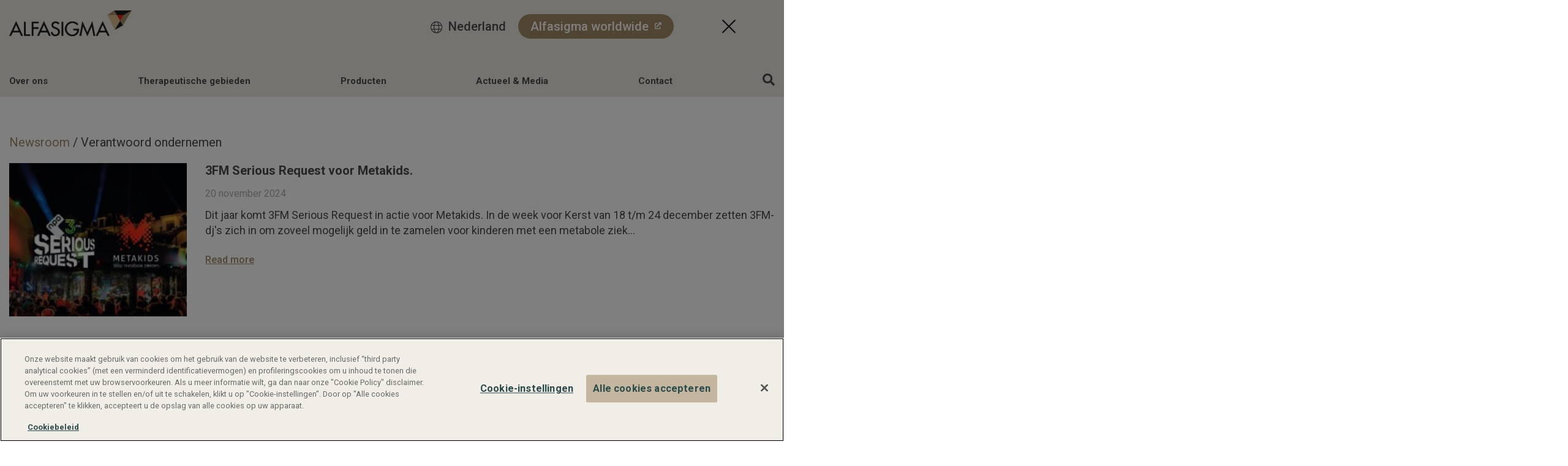

--- FILE ---
content_type: text/html; charset=UTF-8
request_url: https://nl.alfasigma.com/verantwoord-ondernemen/
body_size: 18064
content:
<!doctype html>
<html lang="nl-NL">
<head>
  <meta charset="utf-8">
  <meta http-equiv="x-ua-compatible" content="ie=edge">
  <meta name="viewport" content="width=device-width, initial-scale=1, shrink-to-fit=no">
  <meta name='robots' content='max-image-preview:large, index,follow' />
	<style>img:is([sizes="auto" i], [sizes^="auto," i]) { contain-intrinsic-size: 3000px 1500px }</style>
	<meta name="dlm-version" content="5.1.6">
<!-- Google Tag Manager for WordPress by gtm4wp.com -->
<script data-cfasync="false" data-pagespeed-no-defer>
	var gtm4wp_datalayer_name = "dataLayer";
	var dataLayer = dataLayer || [];
</script>
<!-- End Google Tag Manager for WordPress by gtm4wp.com -->
	<!-- This site is optimized with the Yoast SEO plugin v26.8 - https://yoast.com/product/yoast-seo-wordpress/ -->
	<title>Verantwoord ondernemen -</title>
	<link rel="canonical" href="https://nl.alfasigma.com/category/verantwoord-ondernemen/" />
	<meta property="og:locale" content="nl_NL" />
	<meta property="og:type" content="article" />
	<meta property="og:title" content="Verantwoord ondernemen -" />
	<meta property="og:url" content="https://nl.alfasigma.com/category/verantwoord-ondernemen/" />
	<meta property="og:site_name" content="Alfasigma Nederland" />
	<meta name="twitter:card" content="summary_large_image" />
	<script type="application/ld+json" class="yoast-schema-graph">{"@context":"https://schema.org","@graph":[{"@type":"CollectionPage","@id":"https://nl.alfasigma.com/category/verantwoord-ondernemen/","url":"https://nl.alfasigma.com/category/verantwoord-ondernemen/","name":"Verantwoord ondernemen -","isPartOf":{"@id":"https://nl.alfasigma.com/#website"},"primaryImageOfPage":{"@id":"https://nl.alfasigma.com/category/verantwoord-ondernemen/#primaryimage"},"image":{"@id":"https://nl.alfasigma.com/category/verantwoord-ondernemen/#primaryimage"},"thumbnailUrl":"https://nl.alfasigma.com/wp-content/uploads/2024/04/sq.jpg","breadcrumb":{"@id":"https://nl.alfasigma.com/category/verantwoord-ondernemen/#breadcrumb"},"inLanguage":"nl-NL"},{"@type":"ImageObject","inLanguage":"nl-NL","@id":"https://nl.alfasigma.com/category/verantwoord-ondernemen/#primaryimage","url":"https://nl.alfasigma.com/wp-content/uploads/2024/04/sq.jpg","contentUrl":"https://nl.alfasigma.com/wp-content/uploads/2024/04/sq.jpg","width":694,"height":424},{"@type":"BreadcrumbList","@id":"https://nl.alfasigma.com/category/verantwoord-ondernemen/#breadcrumb","itemListElement":[{"@type":"ListItem","position":1,"name":"Home","item":"https://nl.alfasigma.com/"},{"@type":"ListItem","position":2,"name":"Verantwoord ondernemen"}]},{"@type":"WebSite","@id":"https://nl.alfasigma.com/#website","url":"https://nl.alfasigma.com/","name":"Alfasigma Nederland","description":"Pharmaceuticals with passion","publisher":{"@id":"https://nl.alfasigma.com/#organization"},"potentialAction":[{"@type":"SearchAction","target":{"@type":"EntryPoint","urlTemplate":"https://nl.alfasigma.com/?s={search_term_string}"},"query-input":{"@type":"PropertyValueSpecification","valueRequired":true,"valueName":"search_term_string"}}],"inLanguage":"nl-NL"},{"@type":"Organization","@id":"https://nl.alfasigma.com/#organization","name":"Alfasigma","url":"https://nl.alfasigma.com/","logo":{"@type":"ImageObject","inLanguage":"nl-NL","@id":"https://nl.alfasigma.com/#/schema/logo/image/","url":"https://nl.alfasigma.com/wp-content/uploads/2020/07/favicon-alfasigma.png","contentUrl":"https://nl.alfasigma.com/wp-content/uploads/2020/07/favicon-alfasigma.png","width":500,"height":500,"caption":"Alfasigma"},"image":{"@id":"https://nl.alfasigma.com/#/schema/logo/image/"}}]}</script>
	<!-- / Yoast SEO plugin. -->


<link rel="alternate" type="application/rss+xml" title="Alfasigma Nederland &raquo; Verantwoord ondernemen categorie feed" href="https://nl.alfasigma.com/category/verantwoord-ondernemen/feed/" />
<script type="text/javascript">
/* <![CDATA[ */
window._wpemojiSettings = {"baseUrl":"https:\/\/s.w.org\/images\/core\/emoji\/16.0.1\/72x72\/","ext":".png","svgUrl":"https:\/\/s.w.org\/images\/core\/emoji\/16.0.1\/svg\/","svgExt":".svg","source":{"concatemoji":"https:\/\/nl.alfasigma.com\/wp-includes\/js\/wp-emoji-release.min.js?ver=6.8.3"}};
/*! This file is auto-generated */
!function(s,n){var o,i,e;function c(e){try{var t={supportTests:e,timestamp:(new Date).valueOf()};sessionStorage.setItem(o,JSON.stringify(t))}catch(e){}}function p(e,t,n){e.clearRect(0,0,e.canvas.width,e.canvas.height),e.fillText(t,0,0);var t=new Uint32Array(e.getImageData(0,0,e.canvas.width,e.canvas.height).data),a=(e.clearRect(0,0,e.canvas.width,e.canvas.height),e.fillText(n,0,0),new Uint32Array(e.getImageData(0,0,e.canvas.width,e.canvas.height).data));return t.every(function(e,t){return e===a[t]})}function u(e,t){e.clearRect(0,0,e.canvas.width,e.canvas.height),e.fillText(t,0,0);for(var n=e.getImageData(16,16,1,1),a=0;a<n.data.length;a++)if(0!==n.data[a])return!1;return!0}function f(e,t,n,a){switch(t){case"flag":return n(e,"\ud83c\udff3\ufe0f\u200d\u26a7\ufe0f","\ud83c\udff3\ufe0f\u200b\u26a7\ufe0f")?!1:!n(e,"\ud83c\udde8\ud83c\uddf6","\ud83c\udde8\u200b\ud83c\uddf6")&&!n(e,"\ud83c\udff4\udb40\udc67\udb40\udc62\udb40\udc65\udb40\udc6e\udb40\udc67\udb40\udc7f","\ud83c\udff4\u200b\udb40\udc67\u200b\udb40\udc62\u200b\udb40\udc65\u200b\udb40\udc6e\u200b\udb40\udc67\u200b\udb40\udc7f");case"emoji":return!a(e,"\ud83e\udedf")}return!1}function g(e,t,n,a){var r="undefined"!=typeof WorkerGlobalScope&&self instanceof WorkerGlobalScope?new OffscreenCanvas(300,150):s.createElement("canvas"),o=r.getContext("2d",{willReadFrequently:!0}),i=(o.textBaseline="top",o.font="600 32px Arial",{});return e.forEach(function(e){i[e]=t(o,e,n,a)}),i}function t(e){var t=s.createElement("script");t.src=e,t.defer=!0,s.head.appendChild(t)}"undefined"!=typeof Promise&&(o="wpEmojiSettingsSupports",i=["flag","emoji"],n.supports={everything:!0,everythingExceptFlag:!0},e=new Promise(function(e){s.addEventListener("DOMContentLoaded",e,{once:!0})}),new Promise(function(t){var n=function(){try{var e=JSON.parse(sessionStorage.getItem(o));if("object"==typeof e&&"number"==typeof e.timestamp&&(new Date).valueOf()<e.timestamp+604800&&"object"==typeof e.supportTests)return e.supportTests}catch(e){}return null}();if(!n){if("undefined"!=typeof Worker&&"undefined"!=typeof OffscreenCanvas&&"undefined"!=typeof URL&&URL.createObjectURL&&"undefined"!=typeof Blob)try{var e="postMessage("+g.toString()+"("+[JSON.stringify(i),f.toString(),p.toString(),u.toString()].join(",")+"));",a=new Blob([e],{type:"text/javascript"}),r=new Worker(URL.createObjectURL(a),{name:"wpTestEmojiSupports"});return void(r.onmessage=function(e){c(n=e.data),r.terminate(),t(n)})}catch(e){}c(n=g(i,f,p,u))}t(n)}).then(function(e){for(var t in e)n.supports[t]=e[t],n.supports.everything=n.supports.everything&&n.supports[t],"flag"!==t&&(n.supports.everythingExceptFlag=n.supports.everythingExceptFlag&&n.supports[t]);n.supports.everythingExceptFlag=n.supports.everythingExceptFlag&&!n.supports.flag,n.DOMReady=!1,n.readyCallback=function(){n.DOMReady=!0}}).then(function(){return e}).then(function(){var e;n.supports.everything||(n.readyCallback(),(e=n.source||{}).concatemoji?t(e.concatemoji):e.wpemoji&&e.twemoji&&(t(e.twemoji),t(e.wpemoji)))}))}((window,document),window._wpemojiSettings);
/* ]]> */
</script>
<style id='wp-emoji-styles-inline-css' type='text/css'>

	img.wp-smiley, img.emoji {
		display: inline !important;
		border: none !important;
		box-shadow: none !important;
		height: 1em !important;
		width: 1em !important;
		margin: 0 0.07em !important;
		vertical-align: -0.1em !important;
		background: none !important;
		padding: 0 !important;
	}
</style>
<link rel='stylesheet' id='wp-block-library-css' href='https://nl.alfasigma.com/wp-includes/css/dist/block-library/style.min.css?ver=6.8.3' type='text/css' media='all' />
<style id='global-styles-inline-css' type='text/css'>
:root{--wp--preset--aspect-ratio--square: 1;--wp--preset--aspect-ratio--4-3: 4/3;--wp--preset--aspect-ratio--3-4: 3/4;--wp--preset--aspect-ratio--3-2: 3/2;--wp--preset--aspect-ratio--2-3: 2/3;--wp--preset--aspect-ratio--16-9: 16/9;--wp--preset--aspect-ratio--9-16: 9/16;--wp--preset--color--black: #000000;--wp--preset--color--cyan-bluish-gray: #abb8c3;--wp--preset--color--white: #ffffff;--wp--preset--color--pale-pink: #f78da7;--wp--preset--color--vivid-red: #cf2e2e;--wp--preset--color--luminous-vivid-orange: #ff6900;--wp--preset--color--luminous-vivid-amber: #fcb900;--wp--preset--color--light-green-cyan: #7bdcb5;--wp--preset--color--vivid-green-cyan: #00d084;--wp--preset--color--pale-cyan-blue: #8ed1fc;--wp--preset--color--vivid-cyan-blue: #0693e3;--wp--preset--color--vivid-purple: #9b51e0;--wp--preset--gradient--vivid-cyan-blue-to-vivid-purple: linear-gradient(135deg,rgba(6,147,227,1) 0%,rgb(155,81,224) 100%);--wp--preset--gradient--light-green-cyan-to-vivid-green-cyan: linear-gradient(135deg,rgb(122,220,180) 0%,rgb(0,208,130) 100%);--wp--preset--gradient--luminous-vivid-amber-to-luminous-vivid-orange: linear-gradient(135deg,rgba(252,185,0,1) 0%,rgba(255,105,0,1) 100%);--wp--preset--gradient--luminous-vivid-orange-to-vivid-red: linear-gradient(135deg,rgba(255,105,0,1) 0%,rgb(207,46,46) 100%);--wp--preset--gradient--very-light-gray-to-cyan-bluish-gray: linear-gradient(135deg,rgb(238,238,238) 0%,rgb(169,184,195) 100%);--wp--preset--gradient--cool-to-warm-spectrum: linear-gradient(135deg,rgb(74,234,220) 0%,rgb(151,120,209) 20%,rgb(207,42,186) 40%,rgb(238,44,130) 60%,rgb(251,105,98) 80%,rgb(254,248,76) 100%);--wp--preset--gradient--blush-light-purple: linear-gradient(135deg,rgb(255,206,236) 0%,rgb(152,150,240) 100%);--wp--preset--gradient--blush-bordeaux: linear-gradient(135deg,rgb(254,205,165) 0%,rgb(254,45,45) 50%,rgb(107,0,62) 100%);--wp--preset--gradient--luminous-dusk: linear-gradient(135deg,rgb(255,203,112) 0%,rgb(199,81,192) 50%,rgb(65,88,208) 100%);--wp--preset--gradient--pale-ocean: linear-gradient(135deg,rgb(255,245,203) 0%,rgb(182,227,212) 50%,rgb(51,167,181) 100%);--wp--preset--gradient--electric-grass: linear-gradient(135deg,rgb(202,248,128) 0%,rgb(113,206,126) 100%);--wp--preset--gradient--midnight: linear-gradient(135deg,rgb(2,3,129) 0%,rgb(40,116,252) 100%);--wp--preset--font-size--small: 13px;--wp--preset--font-size--medium: 20px;--wp--preset--font-size--large: 36px;--wp--preset--font-size--x-large: 42px;--wp--preset--spacing--20: 0.44rem;--wp--preset--spacing--30: 0.67rem;--wp--preset--spacing--40: 1rem;--wp--preset--spacing--50: 1.5rem;--wp--preset--spacing--60: 2.25rem;--wp--preset--spacing--70: 3.38rem;--wp--preset--spacing--80: 5.06rem;--wp--preset--shadow--natural: 6px 6px 9px rgba(0, 0, 0, 0.2);--wp--preset--shadow--deep: 12px 12px 50px rgba(0, 0, 0, 0.4);--wp--preset--shadow--sharp: 6px 6px 0px rgba(0, 0, 0, 0.2);--wp--preset--shadow--outlined: 6px 6px 0px -3px rgba(255, 255, 255, 1), 6px 6px rgba(0, 0, 0, 1);--wp--preset--shadow--crisp: 6px 6px 0px rgba(0, 0, 0, 1);}:where(body) { margin: 0; }.wp-site-blocks > .alignleft { float: left; margin-right: 2em; }.wp-site-blocks > .alignright { float: right; margin-left: 2em; }.wp-site-blocks > .aligncenter { justify-content: center; margin-left: auto; margin-right: auto; }:where(.is-layout-flex){gap: 0.5em;}:where(.is-layout-grid){gap: 0.5em;}.is-layout-flow > .alignleft{float: left;margin-inline-start: 0;margin-inline-end: 2em;}.is-layout-flow > .alignright{float: right;margin-inline-start: 2em;margin-inline-end: 0;}.is-layout-flow > .aligncenter{margin-left: auto !important;margin-right: auto !important;}.is-layout-constrained > .alignleft{float: left;margin-inline-start: 0;margin-inline-end: 2em;}.is-layout-constrained > .alignright{float: right;margin-inline-start: 2em;margin-inline-end: 0;}.is-layout-constrained > .aligncenter{margin-left: auto !important;margin-right: auto !important;}.is-layout-constrained > :where(:not(.alignleft):not(.alignright):not(.alignfull)){margin-left: auto !important;margin-right: auto !important;}body .is-layout-flex{display: flex;}.is-layout-flex{flex-wrap: wrap;align-items: center;}.is-layout-flex > :is(*, div){margin: 0;}body .is-layout-grid{display: grid;}.is-layout-grid > :is(*, div){margin: 0;}body{padding-top: 0px;padding-right: 0px;padding-bottom: 0px;padding-left: 0px;}a:where(:not(.wp-element-button)){text-decoration: underline;}:root :where(.wp-element-button, .wp-block-button__link){background-color: #32373c;border-width: 0;color: #fff;font-family: inherit;font-size: inherit;line-height: inherit;padding: calc(0.667em + 2px) calc(1.333em + 2px);text-decoration: none;}.has-black-color{color: var(--wp--preset--color--black) !important;}.has-cyan-bluish-gray-color{color: var(--wp--preset--color--cyan-bluish-gray) !important;}.has-white-color{color: var(--wp--preset--color--white) !important;}.has-pale-pink-color{color: var(--wp--preset--color--pale-pink) !important;}.has-vivid-red-color{color: var(--wp--preset--color--vivid-red) !important;}.has-luminous-vivid-orange-color{color: var(--wp--preset--color--luminous-vivid-orange) !important;}.has-luminous-vivid-amber-color{color: var(--wp--preset--color--luminous-vivid-amber) !important;}.has-light-green-cyan-color{color: var(--wp--preset--color--light-green-cyan) !important;}.has-vivid-green-cyan-color{color: var(--wp--preset--color--vivid-green-cyan) !important;}.has-pale-cyan-blue-color{color: var(--wp--preset--color--pale-cyan-blue) !important;}.has-vivid-cyan-blue-color{color: var(--wp--preset--color--vivid-cyan-blue) !important;}.has-vivid-purple-color{color: var(--wp--preset--color--vivid-purple) !important;}.has-black-background-color{background-color: var(--wp--preset--color--black) !important;}.has-cyan-bluish-gray-background-color{background-color: var(--wp--preset--color--cyan-bluish-gray) !important;}.has-white-background-color{background-color: var(--wp--preset--color--white) !important;}.has-pale-pink-background-color{background-color: var(--wp--preset--color--pale-pink) !important;}.has-vivid-red-background-color{background-color: var(--wp--preset--color--vivid-red) !important;}.has-luminous-vivid-orange-background-color{background-color: var(--wp--preset--color--luminous-vivid-orange) !important;}.has-luminous-vivid-amber-background-color{background-color: var(--wp--preset--color--luminous-vivid-amber) !important;}.has-light-green-cyan-background-color{background-color: var(--wp--preset--color--light-green-cyan) !important;}.has-vivid-green-cyan-background-color{background-color: var(--wp--preset--color--vivid-green-cyan) !important;}.has-pale-cyan-blue-background-color{background-color: var(--wp--preset--color--pale-cyan-blue) !important;}.has-vivid-cyan-blue-background-color{background-color: var(--wp--preset--color--vivid-cyan-blue) !important;}.has-vivid-purple-background-color{background-color: var(--wp--preset--color--vivid-purple) !important;}.has-black-border-color{border-color: var(--wp--preset--color--black) !important;}.has-cyan-bluish-gray-border-color{border-color: var(--wp--preset--color--cyan-bluish-gray) !important;}.has-white-border-color{border-color: var(--wp--preset--color--white) !important;}.has-pale-pink-border-color{border-color: var(--wp--preset--color--pale-pink) !important;}.has-vivid-red-border-color{border-color: var(--wp--preset--color--vivid-red) !important;}.has-luminous-vivid-orange-border-color{border-color: var(--wp--preset--color--luminous-vivid-orange) !important;}.has-luminous-vivid-amber-border-color{border-color: var(--wp--preset--color--luminous-vivid-amber) !important;}.has-light-green-cyan-border-color{border-color: var(--wp--preset--color--light-green-cyan) !important;}.has-vivid-green-cyan-border-color{border-color: var(--wp--preset--color--vivid-green-cyan) !important;}.has-pale-cyan-blue-border-color{border-color: var(--wp--preset--color--pale-cyan-blue) !important;}.has-vivid-cyan-blue-border-color{border-color: var(--wp--preset--color--vivid-cyan-blue) !important;}.has-vivid-purple-border-color{border-color: var(--wp--preset--color--vivid-purple) !important;}.has-vivid-cyan-blue-to-vivid-purple-gradient-background{background: var(--wp--preset--gradient--vivid-cyan-blue-to-vivid-purple) !important;}.has-light-green-cyan-to-vivid-green-cyan-gradient-background{background: var(--wp--preset--gradient--light-green-cyan-to-vivid-green-cyan) !important;}.has-luminous-vivid-amber-to-luminous-vivid-orange-gradient-background{background: var(--wp--preset--gradient--luminous-vivid-amber-to-luminous-vivid-orange) !important;}.has-luminous-vivid-orange-to-vivid-red-gradient-background{background: var(--wp--preset--gradient--luminous-vivid-orange-to-vivid-red) !important;}.has-very-light-gray-to-cyan-bluish-gray-gradient-background{background: var(--wp--preset--gradient--very-light-gray-to-cyan-bluish-gray) !important;}.has-cool-to-warm-spectrum-gradient-background{background: var(--wp--preset--gradient--cool-to-warm-spectrum) !important;}.has-blush-light-purple-gradient-background{background: var(--wp--preset--gradient--blush-light-purple) !important;}.has-blush-bordeaux-gradient-background{background: var(--wp--preset--gradient--blush-bordeaux) !important;}.has-luminous-dusk-gradient-background{background: var(--wp--preset--gradient--luminous-dusk) !important;}.has-pale-ocean-gradient-background{background: var(--wp--preset--gradient--pale-ocean) !important;}.has-electric-grass-gradient-background{background: var(--wp--preset--gradient--electric-grass) !important;}.has-midnight-gradient-background{background: var(--wp--preset--gradient--midnight) !important;}.has-small-font-size{font-size: var(--wp--preset--font-size--small) !important;}.has-medium-font-size{font-size: var(--wp--preset--font-size--medium) !important;}.has-large-font-size{font-size: var(--wp--preset--font-size--large) !important;}.has-x-large-font-size{font-size: var(--wp--preset--font-size--x-large) !important;}
:where(.wp-block-post-template.is-layout-flex){gap: 1.25em;}:where(.wp-block-post-template.is-layout-grid){gap: 1.25em;}
:where(.wp-block-columns.is-layout-flex){gap: 2em;}:where(.wp-block-columns.is-layout-grid){gap: 2em;}
:root :where(.wp-block-pullquote){font-size: 1.5em;line-height: 1.6;}
</style>
<link rel='stylesheet' id='contact-form-7-css' href='https://nl.alfasigma.com/wp-content/plugins/contact-form-7/includes/css/styles.css?ver=6.1.4' type='text/css' media='all' />
<link rel='stylesheet' id='exit_notifier-frontend-css' href='https://nl.alfasigma.com/wp-content/plugins/exit-notifier/assets/css/frontend.css?ver=1.9.1' type='text/css' media='all' />
<link rel='stylesheet' id='exit_notifier-jAlert-css' href='https://nl.alfasigma.com/wp-content/plugins/exit-notifier/assets/css/jAlert.min.css?ver=1.9.1' type='text/css' media='all' />
<link rel='stylesheet' id='email-before-download-css' href='https://nl.alfasigma.com/wp-content/plugins/email-before-download/public/css/email-before-download-public.css?ver=6.9.8' type='text/css' media='all' />
<link rel='stylesheet' id='heateor_sss_frontend_css-css' href='https://nl.alfasigma.com/wp-content/plugins/sassy-social-share/public/css/sassy-social-share-public.css?ver=3.3.79' type='text/css' media='all' />
<style id='heateor_sss_frontend_css-inline-css' type='text/css'>
.heateor_sss_button_instagram span.heateor_sss_svg,a.heateor_sss_instagram span.heateor_sss_svg{background:radial-gradient(circle at 30% 107%,#fdf497 0,#fdf497 5%,#fd5949 45%,#d6249f 60%,#285aeb 90%)}div.heateor_sss_horizontal_sharing a.heateor_sss_button_instagram span{background:#a18b66!important;}div.heateor_sss_standard_follow_icons_container a.heateor_sss_button_instagram span{background:#a18b66}div.heateor_sss_horizontal_sharing a.heateor_sss_button_instagram span:hover{background:#000!important;}div.heateor_sss_standard_follow_icons_container a.heateor_sss_button_instagram span:hover{background:#000}div.heateor_sss_vertical_sharing  a.heateor_sss_button_instagram span{background:#a18b66!important;}div.heateor_sss_floating_follow_icons_container a.heateor_sss_button_instagram span{background:#a18b66}div.heateor_sss_vertical_sharing a.heateor_sss_button_instagram span:hover{background:#000!important;}div.heateor_sss_floating_follow_icons_container a.heateor_sss_button_instagram span:hover{background:#000}.heateor_sss_horizontal_sharing .heateor_sss_svg,.heateor_sss_standard_follow_icons_container .heateor_sss_svg{background-color:#a18b66!important;background:#a18b66!important;color:#fff;border-width:0px;border-style:solid;border-color:transparent}div.heateor_sss_horizontal_sharing span.heateor_sss_svg svg:hover path:not(.heateor_sss_no_fill),div.heateor_sss_horizontal_sharing span.heateor_sss_svg svg:hover ellipse, div.heateor_sss_horizontal_sharing span.heateor_sss_svg svg:hover circle, div.heateor_sss_horizontal_sharing span.heateor_sss_svg svg:hover polygon, div.heateor_sss_horizontal_sharing span.heateor_sss_svg svg:hover rect:not(.heateor_sss_no_fill){fill:#ffffff}div.heateor_sss_horizontal_sharing span.heateor_sss_svg svg:hover path.heateor_sss_svg_stroke, div.heateor_sss_horizontal_sharing span.heateor_sss_svg svg:hover rect.heateor_sss_svg_stroke{stroke:#ffffff}.heateor_sss_horizontal_sharing span.heateor_sss_svg:hover,.heateor_sss_standard_follow_icons_container span.heateor_sss_svg:hover{background-color:#000!important;background:#000!importantcolor:#ffffff;border-color:transparent;}.heateor_sss_vertical_sharing span.heateor_sss_svg,.heateor_sss_floating_follow_icons_container span.heateor_sss_svg{background-color:#a18b66!important;background:#a18b66!important;color:#fff;border-width:0px;border-style:solid;border-color:transparent;}div.heateor_sss_vertical_sharing span.heateor_sss_svg svg:hover path:not(.heateor_sss_no_fill),div.heateor_sss_vertical_sharing span.heateor_sss_svg svg:hover ellipse, div.heateor_sss_vertical_sharing span.heateor_sss_svg svg:hover circle, div.heateor_sss_vertical_sharing span.heateor_sss_svg svg:hover polygon{fill:#fff}div.heateor_sss_vertical_sharing span.heateor_sss_svg svg:hover path.heateor_sss_svg_stroke{stroke:#fff}.heateor_sss_vertical_sharing span.heateor_sss_svg:hover,.heateor_sss_floating_follow_icons_container span.heateor_sss_svg:hover{background-color:#000!important;background:#000!important;color:#fff;border-color:transparent;}@media screen and (max-width:783px) {.heateor_sss_vertical_sharing{display:none!important}}div.heateor_sss_mobile_footer{display:none;}@media screen and (max-width:783px){div.heateor_sss_bottom_sharing .heateorSssTCBackground{background-color:white}div.heateor_sss_bottom_sharing{width:100%!important;left:0!important;}div.heateor_sss_bottom_sharing a{width:25% !important;}div.heateor_sss_bottom_sharing .heateor_sss_svg{width: 100% !important;}div.heateor_sss_bottom_sharing div.heateorSssTotalShareCount{font-size:1em!important;line-height:17.5px!important}div.heateor_sss_bottom_sharing div.heateorSssTotalShareText{font-size:.7em!important;line-height:0px!important}div.heateor_sss_mobile_footer{display:block;height:25px;}.heateor_sss_bottom_sharing{padding:0!important;display:block!important;width:auto!important;bottom:-2px!important;top: auto!important;}.heateor_sss_bottom_sharing .heateor_sss_square_count{line-height:inherit;}.heateor_sss_bottom_sharing .heateorSssSharingArrow{display:none;}.heateor_sss_bottom_sharing .heateorSssTCBackground{margin-right:1.1em!important}}
</style>
<link rel='stylesheet' id='elementor-frontend-css' href='https://nl.alfasigma.com/wp-content/plugins/elementor/assets/css/frontend.min.css?ver=3.33.4' type='text/css' media='all' />
<link rel='stylesheet' id='eael-general-css' href='https://nl.alfasigma.com/wp-content/plugins/essential-addons-for-elementor-lite/assets/front-end/css/view/general.min.css?ver=6.5.8' type='text/css' media='all' />
<link rel='stylesheet' id='sage/main.css-css' href='https://nl.alfasigma.com/wp-content/themes/alfasigma/dist/styles/main_25beae4a.css' type='text/css' media='all' />
<script type="text/javascript" src="https://nl.alfasigma.com/wp-includes/js/jquery/jquery.min.js?ver=3.7.1" id="jquery-core-js"></script>
<script type="text/javascript" src="https://nl.alfasigma.com/wp-includes/js/jquery/jquery-migrate.min.js?ver=3.4.1" id="jquery-migrate-js"></script>
<script type="text/javascript" id="exit_notifier-frontend-js-extra">
/* <![CDATA[ */
var ExitBoxSettings = {"exitbox_version":"1.9.1","siteroot":"nl.alfasigma.com","siteurl":"https:\/\/nl.alfasigma.com","title":"Dank voor het bezoeken van Alfasigma","body":"<p>U verlaat hierbij de website van Alfasigma Nederland. \r\nAlfasigma Nederland kan niet verantwoordelijk gehouden worden voor websites van derden.\r\n<\/p> <p>Klik op \u201cBezoek externe site\u201d om deze website te verlaten en naar de andere site te gaan.<\/p>","GoButtonText":"Bezoek externe site","Include_URL":"","CancelButtonText":"Annuleren","alt_title":"Thank you for visiting our website","alt_body":"<p>The link you have selected is located on another server.  The linked site contains information that has been created, published, maintained, or otherwise posted by institutions or organizations independent of this organization.  We do not endorse, approve, certify, or control any linked websites, their sponsors, or any of their policies, activities, products, or services.  We do not assume responsibility for the accuracy, completeness, or timeliness of the information contained therein.  Visitors to any linked websites should not use or rely on the information contained therein until they have consulted with an independent financial professional.<\/p> <p>Please click \u201cGo to URL\u2026\u201d to leave this website and proceed to the selected site.<\/p>","alt_GoButtonText":"Go to URL...","alt_Include_URL":"on","alt_CancelButtonText":"Cancel","alt_classname":"altExitNotifier","activate_custom_content":"on","apply_to_all_offsite_links":"","jquery_selector_field":"a[href*=\"\/\/\"]:not([href*=\"nl.alfasigma.com\"]):not([href*=\"facebook.com\"]):not([href*=\"twitter.com\"]):not([href*=\"linkedin.com\"]):not([href*=\"instagram.com\"]):not([href*=\"youtube.com\"])","new_window":"","css_exclusion_class":"noExitNotifier","relnofollow":"","enable_notifier_for_forms":"","apply_to_all_offsite_forms":"on","jquery_form_selector_field":"form[action*=\"\/\/\"]:not([action*=\"nl.alfasigma.com\"])","sa2_or_jAlert":"jAlert","theme":"default","backgroundcolor":"black","blurbackground":"","size":"md","showAnimation":"fadeIn","hideAnimation":"fadeOut","visual":"","enable_timeout":"","timeout_text_continue":"Continue in {seconds} seconds.","timeout_text_cancel":"Cancel in {seconds} seconds.","continue_or_cancel":"continue","timeout_seconds":"10","enable_progressbar":"","timeout_statement":"on","custom_css":"background: #0684ce;\r\nbackground: -moz-linear-gradient(top,  #0684ce 0%, #1e5799 100%);\r\nbackground: -webkit-gradient(linear, left top, left bottom, color-stop(0%,#0684ce), color-stop(100%,#1e5799));\r\nbackground: -webkit-linear-gradient(top,  #0684ce 0%,#1e5799 100%);\r\nbackground: -o-linear-gradient(top,  #0684ce 0%,#1e5799 100%);\r\nbackground: -ms-linear-gradient(top,  #0684ce 0%,#1e5799 100%);\r\nbackground: linear-gradient(to bottom,  #0684ce 0%,#1e5799 100%);\r\nfilter: progid:DXImageTransform.Microsoft.gradient( startColorstr='#0684ce', endColorstr='#1e5799',GradientType=0 );\r\nborder: 3px solid #1e5799;","advanced_custom_css":".my-special-class {\r\n\tcolor: #ff0000;\r\n}\r\n.ja_btn_green, .ja_btn_green:link, .ja_btn_green:visited {\r\nbackground-color: #a18c66 !important;\r\n}","addclasses":"","classestoadd":"","debugtoconsole":""};
/* ]]> */
</script>
<script type="text/javascript" src="https://nl.alfasigma.com/wp-content/plugins/exit-notifier/assets/js/frontend.js?ver=1.9.1" id="exit_notifier-frontend-js"></script>
<script type="text/javascript" src="https://nl.alfasigma.com/wp-content/plugins/exit-notifier/assets/js/jAlert.min.js?ver=1.9.1" id="exit_notifier-jAlert.min-js"></script>
<script type="text/javascript" src="https://nl.alfasigma.com/wp-content/plugins/exit-notifier/assets/js/sweetalert2.all.min.js?ver=1.9.1" id="exit_notifier-sa2.min-js"></script>
<script type="text/javascript" id="pw-script-js-extra">
/* <![CDATA[ */
var pw_script_vars = {"alert":"To get the best possible experience using our site we recommend another web browser than Internet Explorer"};
/* ]]> */
</script>
<script type="text/javascript" src="https://nl.alfasigma.com/wp-content/themes/alfasigma/resources/assets/scripts/ie.js?ver=6.8.3" id="pw-script-js"></script>
<link rel="https://api.w.org/" href="https://nl.alfasigma.com/wp-json/" /><link rel="alternate" title="JSON" type="application/json" href="https://nl.alfasigma.com/wp-json/wp/v2/categories/4" /><link rel="EditURI" type="application/rsd+xml" title="RSD" href="https://nl.alfasigma.com/xmlrpc.php?rsd" />
<meta name="generator" content="WordPress 6.8.3" />
<!-- start Simple Custom CSS and JS -->
<!-- Add HTML code to the header or the footer.

For example, you can use the following code for loading the jQuery library from Google CDN:
<script src="https://ajax.googleapis.com/ajax/libs/jquery/3.6.0/jquery.min.js"></script>

or the following one for loading the Bootstrap library from jsDelivr:
<link href="https://cdn.jsdelivr.net/npm/bootstrap@5.1.3/dist/css/bootstrap.min.css" rel="stylesheet" integrity="sha384-1BmE4kWBq78iYhFldvKuhfTAU6auU8tT94WrHftjDbrCEXSU1oBoqyl2QvZ6jIW3" crossorigin="anonymous">

-- End of the comment --> 

<script type="text/javascript"> _linkedin_partner_id = "4580706"; window._linkedin_data_partner_ids = window._linkedin_data_partner_ids || []; window._linkedin_data_partner_ids.push(_linkedin_partner_id); </script><script type="text/javascript"> (function(l) { if (!l){window.lintrk = function(a,b){window.lintrk.q.push([a,b])}; window.lintrk.q=[]} var s = document.getElementsByTagName("script")[0]; var b = document.createElement("script"); b.type = "text/javascript";b.async = true; b.src = "https://snap.licdn.com/li.lms-analytics/insight.min.js"; s.parentNode.insertBefore(b, s);})(window.lintrk); </script> <noscript> <img height="1" width="1" style="display:none;" alt="" src="https://px.ads.linkedin.com/collect/?pid=4580706&fmt=gif" /> </noscript>

<!-- end Simple Custom CSS and JS -->

<!-- Google Tag Manager for WordPress by gtm4wp.com -->
<!-- GTM Container placement set to footer -->
<script data-cfasync="false" data-pagespeed-no-defer>
	var dataLayer_content = {"pageTitle":"Verantwoord ondernemen -","pagePostType":"post","pagePostType2":"category-post","pageCategory":["verantwoord-ondernemen"]};
	dataLayer.push( dataLayer_content );
</script>
<script data-cfasync="false" data-pagespeed-no-defer>
(function(w,d,s,l,i){w[l]=w[l]||[];w[l].push({'gtm.start':
new Date().getTime(),event:'gtm.js'});var f=d.getElementsByTagName(s)[0],
j=d.createElement(s),dl=l!='dataLayer'?'&l='+l:'';j.async=true;j.src=
'//www.googletagmanager.com/gtm.js?id='+i+dl;f.parentNode.insertBefore(j,f);
})(window,document,'script','dataLayer','GTM-N2ZHXKN');
</script>
<!-- End Google Tag Manager for WordPress by gtm4wp.com --><meta name="generator" content="Elementor 3.33.4; features: additional_custom_breakpoints; settings: css_print_method-external, google_font-enabled, font_display-auto">
			<style>
				.e-con.e-parent:nth-of-type(n+4):not(.e-lazyloaded):not(.e-no-lazyload),
				.e-con.e-parent:nth-of-type(n+4):not(.e-lazyloaded):not(.e-no-lazyload) * {
					background-image: none !important;
				}
				@media screen and (max-height: 1024px) {
					.e-con.e-parent:nth-of-type(n+3):not(.e-lazyloaded):not(.e-no-lazyload),
					.e-con.e-parent:nth-of-type(n+3):not(.e-lazyloaded):not(.e-no-lazyload) * {
						background-image: none !important;
					}
				}
				@media screen and (max-height: 640px) {
					.e-con.e-parent:nth-of-type(n+2):not(.e-lazyloaded):not(.e-no-lazyload),
					.e-con.e-parent:nth-of-type(n+2):not(.e-lazyloaded):not(.e-no-lazyload) * {
						background-image: none !important;
					}
				}
			</style>
			<script>
(function () {
    var s = document.createElement("script"),
    e = !document.body ? document.querySelector("head") : document.body;
    s.src = "https://acsbapp.com/apps/app/dist/js/app.js";
    s.async = true;
    s.onload = function () {
        acsbJS.init({
            statementLink: "",
            footerHtml: '<a href="https://www.accessiway.com/" target="_blank">AccessiWay. The Web Accessibility Solution</a>',
            hideMobile: false,
            hideTrigger: false,
            language: "nl",
            position: "left",
            leadColor: "#a18c66",
            triggerColor: "#a18c66",
            triggerRadius: "50%",
            triggerPositionX: "left",
            triggerPositionY: "bottom",
            triggerIcon: "people",
            triggerSize: "medium",
            triggerOffsetX: 20,
            triggerOffsetY: 20,
            mobile: {
                triggerSize: "medium",
                triggerPositionX: "left",
                triggerPositionY: "bottom",
                triggerOffsetX: 10,
                triggerOffsetY: 10,
                triggerRadius: "50%",
            },
        });
    };
    e.appendChild(s);
})();
</script>		<style type="text/css" id="wp-custom-css">
			footer p, footer a {
    font-size: 14px !important;
}

.eael-team-text a {
	font-size: 16px !important;
}		</style>
		  <script src="https://kit.fontawesome.com/2cb6b1443e.js" crossorigin="anonymous"></script>
  <link href="https://fonts.googleapis.com/css2?family=Roboto:ital,wght@0,300;0,400;0,500;0,700;1,900&display=swap" rel="stylesheet">
  <style type="text/css" id="disclaimer">
    .global-menu:after {
      content: 'By clicking on a link above, you enter different websites. Each website is governed by its own Legal and Privacy Policies and contains information which may not comply with any legal process, regulation, registration or usage in the country of your origin.';
    }
  </style>
</head>
<body class="archive category category-verantwoord-ondernemen category-4 wp-theme-alfasigmaresources app-data index-data archive-data category-data category-4-data category-verantwoord-ondernemen-data elementor-default elementor-kit-10" alfasigma-nederland>
<div class="wrap" role="document">
  <div class="inner-wrapper">
    <header class="header-primary">
    <div class="container">
        <div class="row">
            <div class="col-md-12">
                <nav class="navbar navbar-expand-lg navbar-light px-0">
                    <a class="navbar-brand" href="https://nl.alfasigma.com">
                        <div class="logo">
                            <img src="https://nl.alfasigma.com/wp-content/themes/alfasigma/resources/assets/images/logo-alfasigma.png"
                                 alt="Logo Alfasigma" title="Home Page">
                        </div>
                    </a>
                    
                    <style>
                        .new-header-anchor:hover {
                            color: #a18c66 !important;
                        }
                    </style>
                
                    <div class="nav-secondary ml-auto">
                        <div class="d-flex align-items-center mr-5">
                            <a href="/" rel="noopener" class="d-flex align-items-center mr-3" style="text-decoration: none;">
                                <i class="fal fa-globe mr-2 new-header-anchor" style="margin-top: 5px"></i>
                                <h5 class="d-inline-block mb-0 new-header-anchor" style="line-height:1; font-size: 20px; color: #4a4a4a">
                                    Nederland
                                </h5>
                            </a>
                        
                            <a href="https://www.alfasigma.com/alfasigma-worldwide-countries/" target="_blank" rel="noopener" class="d-flex align-items-center px-3 mr-5" style="height: 40px;border-radius: 20px; background-color: #a18c66;">
                                <h5 class="d-inline-block mr-2 mb-0" style="color: white; font-size: 20px">Alfasigma worldwide</h5>
                                <i class="fas fa-external-link" style="font-size: 11px; color: white; font-weight: 600"></i>
                            </a>
                                
                                  <!--                                    <h5 class="d-inline-block mr-2">Nederland</h5>
                                  -->
                                  
                            <button class="hamburger hamburger--collapse is-active pr-0" type="button" data-container="primary-menu" style="display: flex; align-items: center;">
                                <span class="hamburger-box">
                                    <span class="hamburger-inner"></span>
                                </span>
                            </button>
                        </div>
                    </div>

                    <nav class="nav-mobile shadow" id="secondary-menu-mobile">
                        <span class="cross-icon" id="close-secondary"></span>
                        
                                                    <div class="menu-nederland-container"><ul id="menu-nederland" class="menu"><li id="menu-item-129" class="menu-item menu-item-type-custom menu-item-object-custom menu-item-129"><a href="https://be.alfasigma.com/">België</a></li>
<li id="menu-item-130" class="menu-item menu-item-type-custom menu-item-object-custom menu-item-130"><a href="https://cn.alfasigma.com/">China</a></li>
<li id="menu-item-133" class="menu-item menu-item-type-custom menu-item-object-custom menu-item-133"><a href="https://fr.alfasigma.com/">Frankrijk</a></li>
<li id="menu-item-1000" class="menu-item menu-item-type-custom menu-item-object-custom menu-item-1000"><a href="/contacts#9066">India</a></li>
<li id="menu-item-131" class="menu-item menu-item-type-custom menu-item-object-custom menu-item-131"><a href="https://it.alfasigma.com/">Italië</a></li>
<li id="menu-item-135" class="menu-item menu-item-type-custom menu-item-object-custom menu-item-135"><a href="https://mx.alfasigma.com/">Mexico</a></li>
<li id="menu-item-136" class="menu-item menu-item-type-custom menu-item-object-custom menu-item-home menu-item-136"><a href="https://nl.alfasigma.com/">Nederland</a></li>
<li id="menu-item-137" class="menu-item menu-item-type-custom menu-item-object-custom menu-item-137"><a href="https://pl.alfasigma.com/">Polen</a></li>
<li id="menu-item-138" class="menu-item menu-item-type-custom menu-item-object-custom menu-item-138"><a href="https://pt.alfasigma.com/">Portugal</a></li>
<li id="menu-item-139" class="menu-item menu-item-type-custom menu-item-object-custom menu-item-139"><a href="https://ro.alfasigma.com/">Roemenië</a></li>
<li id="menu-item-140" class="menu-item menu-item-type-custom menu-item-object-custom menu-item-140"><a href="https://ru.alfasigma.com/">Rusland</a></li>
<li id="menu-item-141" class="menu-item menu-item-type-custom menu-item-object-custom menu-item-141"><a href="https://sk.alfasigma.com/">Slowakije</a></li>
<li id="menu-item-142" class="menu-item menu-item-type-custom menu-item-object-custom menu-item-142"><a href="https://es.alfasigma.com/">Spanje</a></li>
<li id="menu-item-144" class="menu-item menu-item-type-custom menu-item-object-custom menu-item-144"><a href="https://cz.alfasigma.com/">Tsjechische Republiek</a></li>
<li id="menu-item-145" class="menu-item menu-item-type-custom menu-item-object-custom menu-item-145"><a href="https://www.alfasigmausa.com/">Verenigde Staten</a></li>
<li id="menu-item-143" class="menu-item menu-item-type-custom menu-item-object-custom menu-item-143"><a href="https://ch.alfasigma.com/">Zwitserland</a></li>
<li id="menu-item-134" class="menu-item menu-item-type-custom menu-item-object-custom menu-item-134"><a href="http://www.alfasigma.com">Global</a></li>
</ul></div>
                                            </nav>

                    <button class="hamburger hamburger--collapse hamburger-mobile" type="button"
                            data-container="primary-menu-mobile">
                <span class="hamburger-box">
                  <span class="hamburger-inner"></span>
                </span>
                    </button>
                </nav>

                <nav class="nav-primary" id="primary-menu">
                                            <div class="menu-primary-menu-container"><ul id="menu-primary-menu" class="nav"><li id="menu-item-3554" class="menu-item menu-item-type-custom menu-item-object-custom menu-item-has-children menu-item-3554"><a href="#">Over ons<span data-img="https://nl.alfasigma.com/wp-content/uploads/2020/07/PHOTO_NICCOLO_BIDDAU_ALFASIGMA_BOLOGNA_5637-nodida-1.jpg"></span><span data-desc="Alfasigma is één van de grootste farmaceutische bedrijven van Italië, actief in meer dan 100 landen. Met zo’n 4.000 medewerkers zetten wij ons dagelijks in voor onderzoek naar de ontwikkeling, productie en distributie van geneesmiddelen. "></span></a>
<ul class="sub-menu">
	<li id="menu-item-147" class="menu-item menu-item-type-post_type menu-item-object-page menu-item-147"><a href="https://nl.alfasigma.com/over-ons/alfasigma-in-het-kort/">Alfasigma in het kort<span data-img="https://nl.alfasigma.com/wp-content/uploads/2020/04/ALANNO_1044_FOTO_NICCOLO_BIDDAU.jpg"></span><span data-desc="Internationaal farmaceutisch bedrijf gevestigd in Italië. Wij zijn een organisatie gedreven door een passie voor farmaceutische producten.  "></span></a></li>
	<li id="menu-item-1274" class="menu-item menu-item-type-post_type menu-item-object-page menu-item-1274"><a href="https://nl.alfasigma.com/over-ons/onze-missie/">Onze missie<span data-img="https://nl.alfasigma.com/wp-content/uploads/2020/07/ALANNO_1001_FOTO_NICCOLO_BIDDAU-nodida.jpg"></span><span data-desc="Ons doel is een betere gezondheid en levenskwaliteit voor patiënten"></span></a></li>
	<li id="menu-item-1278" class="menu-item menu-item-type-post_type menu-item-object-page menu-item-1278"><a href="https://nl.alfasigma.com/over-ons/culturele-waarden/">Culturele waarden<span data-img="https://nl.alfasigma.com/wp-content/uploads/2020/07/Ourpeople_RM_1920x1080.jpg"></span><span data-desc="Onze cultuur is gebaseerd op vier kernwaarden: passie voor innovatie, groots durven denken, leren om te durven en teams die samen de toekomst bouwen. "></span></a></li>
	<li id="menu-item-1080" class="menu-item menu-item-type-post_type menu-item-object-page menu-item-1080"><a href="https://nl.alfasigma.com/over-ons/leadership-model/">Leadership model<span data-img="https://nl.alfasigma.com/wp-content/uploads/2020/06/leadership-model-alfasigma.jpg"></span><span data-desc="In 2019 is Alfasigma gestart met een nieuw Leadership model waarbij 5 pijlers de basis vormen voor onze dagelijkse activiteiten"></span></a></li>
	<li id="menu-item-185" class="menu-item menu-item-type-post_type menu-item-object-page menu-item-185"><a href="https://nl.alfasigma.com/over-ons/onze-nalatenschap/">Onze nalatenschap<span data-img="https://nl.alfasigma.com/wp-content/uploads/2020/04/alfasigma-trough-time-header.jpg"></span><span data-desc="2015-2017: Alfasigma ontstaat door een fusie van Alfa Wassermann en Sigma-Tau en heeft hiermee méér dan 60 jaar ervaring in de farmaceutische industrie. "></span></a></li>
	<li id="menu-item-4441" class="menu-item menu-item-type-custom menu-item-object-custom menu-item-has-children menu-item-4441"><a href="#">Ethiek en transparantie<span data-img="https://nl.alfasigma.com/wp-content/uploads/2020/07/GettyImages-596435227.jpg"></span><span data-desc="De rechten, plichten en verantwoordelijkheden die Alfasigma heeft tegenover álle belanghebbenden draait rond één cruciaal onderwerp: de gezondheid van mensen"></span></a>
	<ul class="sub-menu">
		<li id="menu-item-5233" class="menu-item menu-item-type-post_type menu-item-object-page menu-item-5233"><a href="https://nl.alfasigma.com/over-ons/ethiek-en-transparantie/wereldwijde-gedragscode/">Wereldwijde Gedragscode<span data-img="https://nl.alfasigma.com/wp-content/uploads/2022/04/POMEZIA_0725_FOTO_NICCOLO_BIDDAU-dida-1-1.jpg"></span><span data-desc="Wij werken volgens de hoogste standaarden van integriteit en zorgen ervoor dat we overal ter wereld voldoen aan alle wet- en regelgeving. "></span></a></li>
		<li id="menu-item-4373" class="menu-item menu-item-type-post_type menu-item-object-page menu-item-4373"><a href="https://nl.alfasigma.com/over-ons/ethiek-en-transparantie/hcp-hco/">Zorgprofessionals/Zorginstellingen<span data-img="https://nl.alfasigma.com/wp-content/uploads/2020/07/GettyImages-1173734083.jpg"></span><span data-desc="Farmaceutische bedrijven in Nederland hebben gekozen voor absolute transparantie met betrekking tot samenwerkingsrelaties en geldtransacties met beroepsbeoefenaren in de gezondheidszorg en organisaties door unaniem het transparantieregister te onderschrijven."></span></a></li>
		<li id="menu-item-4372" class="menu-item menu-item-type-post_type menu-item-object-page menu-item-4372"><a href="https://nl.alfasigma.com/over-ons/ethiek-en-transparantie/geneesmiddelenbewaking/">Geneesmiddelenbewaking<span data-img="https://nl.alfasigma.com/wp-content/uploads/2020/07/POMEZIA_0819_FOTO_NICCOLO_BIDDAU-nodida.jpg"></span><span data-desc="Het melden van bijwerkingen is belangrijk om patiënten die geneesmiddelen gebruiken te beschermen en om een afweging tussen voordelen en risico’s voor patiënten te garanderen. "></span></a></li>
	</ul>
</li>
	<li id="menu-item-5860" class="menu-item menu-item-type-custom menu-item-object-custom menu-item-5860"><a href="https://www.alfasigma.com/cdmo/">Contract manufacturing</a></li>
</ul>
</li>
<li id="menu-item-4642" class="menu-item menu-item-type-post_type menu-item-object-page menu-item-4642"><a href="https://nl.alfasigma.com/therapeutische-gebieden/">Therapeutische gebieden</a></li>
<li id="menu-item-2689" class="menu-item menu-item-type-post_type menu-item-object-page menu-item-2689"><a href="https://nl.alfasigma.com/onze-producten/">Producten<span data-img="https://nl.alfasigma.com/wp-content/uploads/2020/12/product-list-alfasigma.jpg"></span><span data-desc="Alfasigma à un large portefeuille de produits qui traite différentes pathologies."></span></a></li>
<li id="menu-item-4968" class="menu-item menu-item-type-post_type menu-item-object-page menu-item-has-children menu-item-4968"><a href="https://nl.alfasigma.com/actueel-en-media/">Actueel &#038; Media</a>
<ul class="sub-menu">
	<li id="menu-item-4969" class="menu-item menu-item-type-post_type menu-item-object-page menu-item-4969"><a href="https://nl.alfasigma.com/actueel-en-media/actueel/">Actueel<span data-img="https://nl.alfasigma.com/wp-content/uploads/2020/05/newsroom-alfasigma.jpg"></span><span data-desc="Het laatste nieuws van AlfaSigma"></span></a></li>
	<li id="menu-item-4970" class="menu-item menu-item-type-post_type menu-item-object-page menu-item-4970"><a href="https://nl.alfasigma.com/actueel-en-media/media/">Media<span data-img="https://nl.alfasigma.com/wp-content/uploads/2021/02/Copertina.jpg"></span><span data-desc="Bezoek ons media-center"></span></a></li>
</ul>
</li>
<li id="menu-item-1166" class="menu-item menu-item-type-post_type menu-item-object-page menu-item-1166"><a href="https://nl.alfasigma.com/contact/">Contact</a></li>
<li class="search"><a class="search_icon"><i class="fa fa-search"></i></a><div style="display:none;" class="spicewpsearchform"><form role="search" method="get" class="search-form" action="https://nl.alfasigma.com/">
				<label>
					<span class="screen-reader-text">Zoeken naar:</span>
					<input type="search" class="search-field" placeholder="Zoeken &hellip;" value="" name="s" />
				</label>
				<input type="submit" class="search-submit" value="Zoeken" />
			</form></div></li></ul></div>
                                    </nav>

                <nav class="nav-mobile shadow" id="primary-menu-mobile">
                                            <div class="menu-primary-menu-container"><ul id="menu-primary-menu-1" class="nav"><li class="menu-item menu-item-type-custom menu-item-object-custom menu-item-has-children menu-item-3554"><a href="#">Over ons<span data-img="https://nl.alfasigma.com/wp-content/uploads/2020/07/PHOTO_NICCOLO_BIDDAU_ALFASIGMA_BOLOGNA_5637-nodida-1.jpg"></span><span data-desc="Alfasigma is één van de grootste farmaceutische bedrijven van Italië, actief in meer dan 100 landen. Met zo’n 4.000 medewerkers zetten wij ons dagelijks in voor onderzoek naar de ontwikkeling, productie en distributie van geneesmiddelen. "></span></a>
<ul class="sub-menu">
	<li class="menu-item menu-item-type-post_type menu-item-object-page menu-item-147"><a href="https://nl.alfasigma.com/over-ons/alfasigma-in-het-kort/">Alfasigma in het kort<span data-img="https://nl.alfasigma.com/wp-content/uploads/2020/04/ALANNO_1044_FOTO_NICCOLO_BIDDAU.jpg"></span><span data-desc="Internationaal farmaceutisch bedrijf gevestigd in Italië. Wij zijn een organisatie gedreven door een passie voor farmaceutische producten.  "></span></a></li>
	<li class="menu-item menu-item-type-post_type menu-item-object-page menu-item-1274"><a href="https://nl.alfasigma.com/over-ons/onze-missie/">Onze missie<span data-img="https://nl.alfasigma.com/wp-content/uploads/2020/07/ALANNO_1001_FOTO_NICCOLO_BIDDAU-nodida.jpg"></span><span data-desc="Ons doel is een betere gezondheid en levenskwaliteit voor patiënten"></span></a></li>
	<li class="menu-item menu-item-type-post_type menu-item-object-page menu-item-1278"><a href="https://nl.alfasigma.com/over-ons/culturele-waarden/">Culturele waarden<span data-img="https://nl.alfasigma.com/wp-content/uploads/2020/07/Ourpeople_RM_1920x1080.jpg"></span><span data-desc="Onze cultuur is gebaseerd op vier kernwaarden: passie voor innovatie, groots durven denken, leren om te durven en teams die samen de toekomst bouwen. "></span></a></li>
	<li class="menu-item menu-item-type-post_type menu-item-object-page menu-item-1080"><a href="https://nl.alfasigma.com/over-ons/leadership-model/">Leadership model<span data-img="https://nl.alfasigma.com/wp-content/uploads/2020/06/leadership-model-alfasigma.jpg"></span><span data-desc="In 2019 is Alfasigma gestart met een nieuw Leadership model waarbij 5 pijlers de basis vormen voor onze dagelijkse activiteiten"></span></a></li>
	<li class="menu-item menu-item-type-post_type menu-item-object-page menu-item-185"><a href="https://nl.alfasigma.com/over-ons/onze-nalatenschap/">Onze nalatenschap<span data-img="https://nl.alfasigma.com/wp-content/uploads/2020/04/alfasigma-trough-time-header.jpg"></span><span data-desc="2015-2017: Alfasigma ontstaat door een fusie van Alfa Wassermann en Sigma-Tau en heeft hiermee méér dan 60 jaar ervaring in de farmaceutische industrie. "></span></a></li>
	<li class="menu-item menu-item-type-custom menu-item-object-custom menu-item-has-children menu-item-4441"><a href="#">Ethiek en transparantie<span data-img="https://nl.alfasigma.com/wp-content/uploads/2020/07/GettyImages-596435227.jpg"></span><span data-desc="De rechten, plichten en verantwoordelijkheden die Alfasigma heeft tegenover álle belanghebbenden draait rond één cruciaal onderwerp: de gezondheid van mensen"></span></a>
	<ul class="sub-menu">
		<li class="menu-item menu-item-type-post_type menu-item-object-page menu-item-5233"><a href="https://nl.alfasigma.com/over-ons/ethiek-en-transparantie/wereldwijde-gedragscode/">Wereldwijde Gedragscode<span data-img="https://nl.alfasigma.com/wp-content/uploads/2022/04/POMEZIA_0725_FOTO_NICCOLO_BIDDAU-dida-1-1.jpg"></span><span data-desc="Wij werken volgens de hoogste standaarden van integriteit en zorgen ervoor dat we overal ter wereld voldoen aan alle wet- en regelgeving. "></span></a></li>
		<li class="menu-item menu-item-type-post_type menu-item-object-page menu-item-4373"><a href="https://nl.alfasigma.com/over-ons/ethiek-en-transparantie/hcp-hco/">Zorgprofessionals/Zorginstellingen<span data-img="https://nl.alfasigma.com/wp-content/uploads/2020/07/GettyImages-1173734083.jpg"></span><span data-desc="Farmaceutische bedrijven in Nederland hebben gekozen voor absolute transparantie met betrekking tot samenwerkingsrelaties en geldtransacties met beroepsbeoefenaren in de gezondheidszorg en organisaties door unaniem het transparantieregister te onderschrijven."></span></a></li>
		<li class="menu-item menu-item-type-post_type menu-item-object-page menu-item-4372"><a href="https://nl.alfasigma.com/over-ons/ethiek-en-transparantie/geneesmiddelenbewaking/">Geneesmiddelenbewaking<span data-img="https://nl.alfasigma.com/wp-content/uploads/2020/07/POMEZIA_0819_FOTO_NICCOLO_BIDDAU-nodida.jpg"></span><span data-desc="Het melden van bijwerkingen is belangrijk om patiënten die geneesmiddelen gebruiken te beschermen en om een afweging tussen voordelen en risico’s voor patiënten te garanderen. "></span></a></li>
	</ul>
</li>
	<li class="menu-item menu-item-type-custom menu-item-object-custom menu-item-5860"><a href="https://www.alfasigma.com/cdmo/">Contract manufacturing</a></li>
</ul>
</li>
<li class="menu-item menu-item-type-post_type menu-item-object-page menu-item-4642"><a href="https://nl.alfasigma.com/therapeutische-gebieden/">Therapeutische gebieden</a></li>
<li class="menu-item menu-item-type-post_type menu-item-object-page menu-item-2689"><a href="https://nl.alfasigma.com/onze-producten/">Producten<span data-img="https://nl.alfasigma.com/wp-content/uploads/2020/12/product-list-alfasigma.jpg"></span><span data-desc="Alfasigma à un large portefeuille de produits qui traite différentes pathologies."></span></a></li>
<li class="menu-item menu-item-type-post_type menu-item-object-page menu-item-has-children menu-item-4968"><a href="https://nl.alfasigma.com/actueel-en-media/">Actueel &#038; Media</a>
<ul class="sub-menu">
	<li class="menu-item menu-item-type-post_type menu-item-object-page menu-item-4969"><a href="https://nl.alfasigma.com/actueel-en-media/actueel/">Actueel<span data-img="https://nl.alfasigma.com/wp-content/uploads/2020/05/newsroom-alfasigma.jpg"></span><span data-desc="Het laatste nieuws van AlfaSigma"></span></a></li>
	<li class="menu-item menu-item-type-post_type menu-item-object-page menu-item-4970"><a href="https://nl.alfasigma.com/actueel-en-media/media/">Media<span data-img="https://nl.alfasigma.com/wp-content/uploads/2021/02/Copertina.jpg"></span><span data-desc="Bezoek ons media-center"></span></a></li>
</ul>
</li>
<li class="menu-item menu-item-type-post_type menu-item-object-page menu-item-1166"><a href="https://nl.alfasigma.com/contact/">Contact</a></li>
<li class="search"><a class="search_icon"><i class="fa fa-search"></i></a><div style="display:none;" class="spicewpsearchform"><form role="search" method="get" class="search-form" action="https://nl.alfasigma.com/">
				<label>
					<span class="screen-reader-text">Zoeken naar:</span>
					<input type="search" class="search-field" placeholder="Zoeken &hellip;" value="" name="s" />
				</label>
				<input type="submit" class="search-submit" value="Zoeken" />
			</form></div></li></ul></div>
                                    </nav>

            </div>
        </div>
    </div>
</header>
    <div class="content">
      <a id="back-to-top"></a>
      <main class="main">
          <div class="container py-5">
    <div class="row">
      <div class="col-md-12">
        <p id="breadcrumbs" class="mb-3">
              <span><span><a href="https://alfasigma.mumbleserver.it/">Home</a>
              <span>
                <a href="">
                Newsroom
                </a> / <span class="breadcrumb_last" aria-current="page">
                  Verantwoord ondernemen
                </span></span></span></span>
        </p>
      </div>
    </div>
    <div class="row">
      <div class="col-md-12">
                 <article class="post-5557 post type-post status-publish format-standard has-post-thumbnail hentry category-verantwoord-ondernemen">
  <div class="row mb-5">
    <div class="col-md-3">
      <a href="https://nl.alfasigma.com/verantwoord-ondernemen/dit-jaar-komt-3fm-serious-request-in-actie-voor-metakids/" class="alfasigma-archive-image">
        <img width="300" height="183" src="https://nl.alfasigma.com/wp-content/uploads/2024/04/sq-300x183.jpg" class="attachment-medium size-medium wp-post-image" alt="" decoding="async" srcset="https://nl.alfasigma.com/wp-content/uploads/2024/04/sq-300x183.jpg 300w, https://nl.alfasigma.com/wp-content/uploads/2024/04/sq.jpg 694w" sizes="(max-width: 300px) 100vw, 300px" />      </a>
    </div>
    <div class="col-md-9">
      <a href="https://nl.alfasigma.com/verantwoord-ondernemen/dit-jaar-komt-3fm-serious-request-in-actie-voor-metakids/" class="d-block mb-2">
        <h4 class="font-size-20 mb-0">3FM Serious Request voor Metakids.</h4>
      </a>
      <time class="updated text-gray font-size-16" datetime="2024-11-20T09:12:19+00:00">20 november 2024</time>
      <p class="font-size-18 mt-2">Dit jaar komt 3FM Serious Request in actie voor Metakids. In de week voor Kerst van 18 t/m 24 december zetten 3FM-dj's zich in om zoveel mogelijk geld in te zamelen voor kinderen met een metabole ziek...</p>
      <a href="https://nl.alfasigma.com/verantwoord-ondernemen/dit-jaar-komt-3fm-serious-request-in-actie-voor-metakids/" class="btn-read-more font-size-16">Read more</a>
    </div>
  </div>
</article>
                 <article class="post-5513 post type-post status-publish format-standard has-post-thumbnail hentry category-verantwoord-ondernemen">
  <div class="row mb-5">
    <div class="col-md-3">
      <a href="https://nl.alfasigma.com/verantwoord-ondernemen/me-cvs/" class="alfasigma-archive-image">
        <img width="300" height="86" src="https://nl.alfasigma.com/wp-content/uploads/2023/05/photo-clouds-for-bg-1500x430-1-300x86.jpg" class="attachment-medium size-medium wp-post-image" alt="" decoding="async" srcset="https://nl.alfasigma.com/wp-content/uploads/2023/05/photo-clouds-for-bg-1500x430-1-300x86.jpg 300w, https://nl.alfasigma.com/wp-content/uploads/2023/05/photo-clouds-for-bg-1500x430-1-1024x294.jpg 1024w, https://nl.alfasigma.com/wp-content/uploads/2023/05/photo-clouds-for-bg-1500x430-1-768x220.jpg 768w, https://nl.alfasigma.com/wp-content/uploads/2023/05/photo-clouds-for-bg-1500x430-1.jpg 1500w" sizes="(max-width: 300px) 100vw, 300px" />      </a>
    </div>
    <div class="col-md-9">
      <a href="https://nl.alfasigma.com/verantwoord-ondernemen/me-cvs/" class="d-block mb-2">
        <h4 class="font-size-20 mb-0">ME/CVS</h4>
      </a>
      <time class="updated text-gray font-size-16" datetime="2023-05-12T14:35:21+00:00">12 mei 2023</time>
      <p class="font-size-18 mt-2">ME/CVS staat voor Myalgische Encefalomyelitis/Chronisch Vermoeidheid Syndroom. Het is een niet-aangeboren, chronische en complexe multisysteemziekte. Alfasigma BV is partner van deze patiëntenorgani...</p>
      <a href="https://nl.alfasigma.com/verantwoord-ondernemen/me-cvs/" class="btn-read-more font-size-16">Read more</a>
    </div>
  </div>
</article>
              </div>
    </div>
  </div>
      </main>
          </div>
  </div>
<footer class="content-info py-5" id="footer">
    <div class="container">
        

        <p class="d-inline-block pr-3">
            © 2025 ALFASIGMA Nederland BV | KVK 04049735 
                                    <span class="ml-2 mr-2">|</span>
            <a href="https://nl.alfasigma.com/gebruiksrechten/">
                Gebruiksrechten
            </a>
                                    <span class="ml-2 mr-2">|</span>
            <a href="https://nl.alfasigma.com/cookie-statement/">
                Cookiebeleid
            </a>
                                    <span class="ml-2 mr-2">|</span>
            <a href="https://nl.alfasigma.com/privacyverklaringen/">
                Privacyverklaringen
            </a>
                                    <span class="ml-2 mr-2">|</span>
            <a href="https://nl.alfasigma.com/voorwaarden/">
                Voorwaarden en condities
            </a>
                                    <span class="ml-2 mr-2">|</span>
            <a href="https://nl.alfasigma.com/accessibility-statement/">
                Toegankelijkheid
            </a>
                    </p>

        <div class="d-flex">
                            <a href="https://www.facebook.com/AlfasigmaSPA/" class="mr-2" target="_blank" rel="noopener">
                    <i class="fab fa-facebook-f"></i>
                </a>
            
                            <a href="https://www.linkedin.com/company/alfasigma/" class="mr-2" target="_blank" rel="noopener">
                    <i class="fab fa-linkedin-in"></i>
                </a>
            
                            <a href="https://twitter.com/alfasigmaspa" class="mr-2" target="_blank" rel="noopener">
                    <i class="fab fa-twitter"></i>
                </a>
            
                            <a href="https://www.instagram.com/alfasigma_spa/" class="mr-2" target="_blank" rel="noopener">
                    <i class="fab fa-instagram"></i>
                </a>
            
                            <a href="https://www.youtube.com/channel/UCD10IuhShw9pNOBZp-EYdyw" class="mr-2" target="_blank" rel="noopener">
                    <i class="fab fa-youtube"></i>
                </a>
                    </div>

    </div>
    <div class="container w-100">
        <p style="width:100%; font-size: 13px; color: #606060; padding: 10px 0 0 15px; text-align: center;">
            <span style="font-size:13px">Copyright notice - ©️ 2025 Alfasigma Group<br>
De inhoud van deze en andere pagina's (inclusief tekst-, beeld-, grafische en animatiebestanden) en het ontwerp van de pagina's zijn auteursrechtelijk beschermd door Alfasigma Group.<br>
Commercieel gebruik (bijvoorbeeld verspreiding, verwerking of reproductie op andere internetpagina's) is alleen toegestaan ​​met voorafgaande schriftelijke toestemming.</span>
<small>NL--AL-202510-00001</small>
        </p>
    </div>
</footer>
<script type="speculationrules">
{"prefetch":[{"source":"document","where":{"and":[{"href_matches":"\/*"},{"not":{"href_matches":["\/wp-*.php","\/wp-admin\/*","\/wp-content\/uploads\/*","\/wp-content\/*","\/wp-content\/plugins\/*","\/wp-content\/themes\/alfasigma\/resources\/*","\/*\\?(.+)"]}},{"not":{"selector_matches":"a[rel~=\"nofollow\"]"}},{"not":{"selector_matches":".no-prefetch, .no-prefetch a"}}]},"eagerness":"conservative"}]}
</script>

<!-- GTM Container placement set to footer -->
<!-- Google Tag Manager (noscript) -->
				<noscript><iframe src="https://www.googletagmanager.com/ns.html?id=GTM-N2ZHXKN" height="0" width="0" style="display:none;visibility:hidden" aria-hidden="true"></iframe></noscript>
<!-- End Google Tag Manager (noscript) -->			<script>
				const lazyloadRunObserver = () => {
					const lazyloadBackgrounds = document.querySelectorAll( `.e-con.e-parent:not(.e-lazyloaded)` );
					const lazyloadBackgroundObserver = new IntersectionObserver( ( entries ) => {
						entries.forEach( ( entry ) => {
							if ( entry.isIntersecting ) {
								let lazyloadBackground = entry.target;
								if( lazyloadBackground ) {
									lazyloadBackground.classList.add( 'e-lazyloaded' );
								}
								lazyloadBackgroundObserver.unobserve( entry.target );
							}
						});
					}, { rootMargin: '200px 0px 200px 0px' } );
					lazyloadBackgrounds.forEach( ( lazyloadBackground ) => {
						lazyloadBackgroundObserver.observe( lazyloadBackground );
					} );
				};
				const events = [
					'DOMContentLoaded',
					'elementor/lazyload/observe',
				];
				events.forEach( ( event ) => {
					document.addEventListener( event, lazyloadRunObserver );
				} );
			</script>
			<script type="text/javascript" src="https://nl.alfasigma.com/wp-includes/js/dist/hooks.min.js?ver=4d63a3d491d11ffd8ac6" id="wp-hooks-js"></script>
<script type="text/javascript" src="https://nl.alfasigma.com/wp-includes/js/dist/i18n.min.js?ver=5e580eb46a90c2b997e6" id="wp-i18n-js"></script>
<script type="text/javascript" id="wp-i18n-js-after">
/* <![CDATA[ */
wp.i18n.setLocaleData( { 'text direction\u0004ltr': [ 'ltr' ] } );
/* ]]> */
</script>
<script type="text/javascript" src="https://nl.alfasigma.com/wp-content/plugins/contact-form-7/includes/swv/js/index.js?ver=6.1.4" id="swv-js"></script>
<script type="text/javascript" id="contact-form-7-js-translations">
/* <![CDATA[ */
( function( domain, translations ) {
	var localeData = translations.locale_data[ domain ] || translations.locale_data.messages;
	localeData[""].domain = domain;
	wp.i18n.setLocaleData( localeData, domain );
} )( "contact-form-7", {"translation-revision-date":"2025-11-30 09:13:36+0000","generator":"GlotPress\/4.0.3","domain":"messages","locale_data":{"messages":{"":{"domain":"messages","plural-forms":"nplurals=2; plural=n != 1;","lang":"nl"},"This contact form is placed in the wrong place.":["Dit contactformulier staat op de verkeerde plek."],"Error:":["Fout:"]}},"comment":{"reference":"includes\/js\/index.js"}} );
/* ]]> */
</script>
<script type="text/javascript" id="contact-form-7-js-before">
/* <![CDATA[ */
var wpcf7 = {
    "api": {
        "root": "https:\/\/nl.alfasigma.com\/wp-json\/",
        "namespace": "contact-form-7\/v1"
    }
};
/* ]]> */
</script>
<script type="text/javascript" src="https://nl.alfasigma.com/wp-content/plugins/contact-form-7/includes/js/index.js?ver=6.1.4" id="contact-form-7-js"></script>
<script type="text/javascript" id="dlm-xhr-js-extra">
/* <![CDATA[ */
var dlmXHRtranslations = {"error":"Er is een fout opgetreden bij het downloaden van het bestand. Probeer het opnieuw.","not_found":"Download bestaat niet.","no_file_path":"Geen bestandspad gedefinieerd.","no_file_paths":"Geen bestandspad gedefinieerd.","filetype":"Downloaden is niet toegestaan voor dit bestandstype.","file_access_denied":"Toegang geweigerd tot dit bestand.","access_denied":"Toegang geweigerd. Je hebt geen toestemming om dit bestand te downloaden.","security_error":"Er is iets mis met het bestand pad.","file_not_found":"Bestand niet gevonden."};
/* ]]> */
</script>
<script type="text/javascript" id="dlm-xhr-js-before">
/* <![CDATA[ */
const dlmXHR = {"xhr_links":{"class":["download-link","download-button"]},"prevent_duplicates":true,"ajaxUrl":"https:\/\/nl.alfasigma.com\/wp-admin\/admin-ajax.php"}; dlmXHRinstance = {}; const dlmXHRGlobalLinks = "https://nl.alfasigma.com/download/"; const dlmNonXHRGlobalLinks = []; dlmXHRgif = "https://nl.alfasigma.com/wp-includes/images/spinner.gif"; const dlmXHRProgress = "1"
/* ]]> */
</script>
<script type="text/javascript" src="https://nl.alfasigma.com/wp-content/plugins/download-monitor/assets/js/dlm-xhr.min.js?ver=5.1.6" id="dlm-xhr-js"></script>
<script type="text/javascript" src="https://nl.alfasigma.com/wp-content/plugins/duracelltomi-google-tag-manager/dist/js/gtm4wp-form-move-tracker.js?ver=1.22.3" id="gtm4wp-form-move-tracker-js"></script>
<script type="text/javascript" id="email-before-download-js-extra">
/* <![CDATA[ */
var ebd_inline = {"ajaxurl":"https:\/\/nl.alfasigma.com\/wp-admin\/admin-ajax.php","ajax_nonce":"1e6f7de982"};
/* ]]> */
</script>
<script type="text/javascript" src="https://nl.alfasigma.com/wp-content/plugins/email-before-download/public/js/email-before-download-public.js?ver=6.9.8" id="email-before-download-js"></script>
<script type="text/javascript" id="heateor_sss_sharing_js-js-before">
/* <![CDATA[ */
function heateorSssLoadEvent(e) {var t=window.onload;if (typeof window.onload!="function") {window.onload=e}else{window.onload=function() {t();e()}}};	var heateorSssSharingAjaxUrl = 'https://nl.alfasigma.com/wp-admin/admin-ajax.php', heateorSssCloseIconPath = 'https://nl.alfasigma.com/wp-content/plugins/sassy-social-share/public/../images/close.png', heateorSssPluginIconPath = 'https://nl.alfasigma.com/wp-content/plugins/sassy-social-share/public/../images/logo.png', heateorSssHorizontalSharingCountEnable = 0, heateorSssVerticalSharingCountEnable = 0, heateorSssSharingOffset = 20; var heateorSssMobileStickySharingEnabled = 1;var heateorSssCopyLinkMessage = "Link gekopieerd.";var heateorSssUrlCountFetched = [], heateorSssSharesText = 'Keer delen', heateorSssShareText = 'Deel';function heateorSssPopup(e) {window.open(e,"popUpWindow","height=400,width=600,left=400,top=100,resizable,scrollbars,toolbar=0,personalbar=0,menubar=no,location=no,directories=no,status")}
/* ]]> */
</script>
<script type="text/javascript" src="https://nl.alfasigma.com/wp-content/plugins/sassy-social-share/public/js/sassy-social-share-public.js?ver=3.3.79" id="heateor_sss_sharing_js-js"></script>
<script type="text/javascript" id="eael-general-js-extra">
/* <![CDATA[ */
var localize = {"ajaxurl":"https:\/\/nl.alfasigma.com\/wp-admin\/admin-ajax.php","nonce":"c2d4c62f84","i18n":{"added":"Toegevoegd ","compare":"Vergelijk","loading":"Aan het laden..."},"eael_translate_text":{"required_text":"is een vereist veld","invalid_text":"Ongeldig","billing_text":"Facturering","shipping_text":"Verzending","fg_mfp_counter_text":"van"},"page_permalink":"https:\/\/nl.alfasigma.com\/verantwoord-ondernemen\/dit-jaar-komt-3fm-serious-request-in-actie-voor-metakids\/","cart_redirectition":"","cart_page_url":"","el_breakpoints":{"mobile":{"label":"Mobiel portret","value":767,"default_value":767,"direction":"max","is_enabled":true},"mobile_extra":{"label":"Mobiel landschap","value":880,"default_value":880,"direction":"max","is_enabled":false},"tablet":{"label":"Tablet portret","value":1024,"default_value":1024,"direction":"max","is_enabled":true},"tablet_extra":{"label":"Tablet landschap","value":1200,"default_value":1200,"direction":"max","is_enabled":false},"laptop":{"label":"Laptop","value":1366,"default_value":1366,"direction":"max","is_enabled":false},"widescreen":{"label":"Breedbeeld","value":2400,"default_value":2400,"direction":"min","is_enabled":false}},"ParticleThemesData":{"default":"{\"particles\":{\"number\":{\"value\":160,\"density\":{\"enable\":true,\"value_area\":800}},\"color\":{\"value\":\"#ffffff\"},\"shape\":{\"type\":\"circle\",\"stroke\":{\"width\":0,\"color\":\"#000000\"},\"polygon\":{\"nb_sides\":5},\"image\":{\"src\":\"img\/github.svg\",\"width\":100,\"height\":100}},\"opacity\":{\"value\":0.5,\"random\":false,\"anim\":{\"enable\":false,\"speed\":1,\"opacity_min\":0.1,\"sync\":false}},\"size\":{\"value\":3,\"random\":true,\"anim\":{\"enable\":false,\"speed\":40,\"size_min\":0.1,\"sync\":false}},\"line_linked\":{\"enable\":true,\"distance\":150,\"color\":\"#ffffff\",\"opacity\":0.4,\"width\":1},\"move\":{\"enable\":true,\"speed\":6,\"direction\":\"none\",\"random\":false,\"straight\":false,\"out_mode\":\"out\",\"bounce\":false,\"attract\":{\"enable\":false,\"rotateX\":600,\"rotateY\":1200}}},\"interactivity\":{\"detect_on\":\"canvas\",\"events\":{\"onhover\":{\"enable\":true,\"mode\":\"repulse\"},\"onclick\":{\"enable\":true,\"mode\":\"push\"},\"resize\":true},\"modes\":{\"grab\":{\"distance\":400,\"line_linked\":{\"opacity\":1}},\"bubble\":{\"distance\":400,\"size\":40,\"duration\":2,\"opacity\":8,\"speed\":3},\"repulse\":{\"distance\":200,\"duration\":0.4},\"push\":{\"particles_nb\":4},\"remove\":{\"particles_nb\":2}}},\"retina_detect\":true}","nasa":"{\"particles\":{\"number\":{\"value\":250,\"density\":{\"enable\":true,\"value_area\":800}},\"color\":{\"value\":\"#ffffff\"},\"shape\":{\"type\":\"circle\",\"stroke\":{\"width\":0,\"color\":\"#000000\"},\"polygon\":{\"nb_sides\":5},\"image\":{\"src\":\"img\/github.svg\",\"width\":100,\"height\":100}},\"opacity\":{\"value\":1,\"random\":true,\"anim\":{\"enable\":true,\"speed\":1,\"opacity_min\":0,\"sync\":false}},\"size\":{\"value\":3,\"random\":true,\"anim\":{\"enable\":false,\"speed\":4,\"size_min\":0.3,\"sync\":false}},\"line_linked\":{\"enable\":false,\"distance\":150,\"color\":\"#ffffff\",\"opacity\":0.4,\"width\":1},\"move\":{\"enable\":true,\"speed\":1,\"direction\":\"none\",\"random\":true,\"straight\":false,\"out_mode\":\"out\",\"bounce\":false,\"attract\":{\"enable\":false,\"rotateX\":600,\"rotateY\":600}}},\"interactivity\":{\"detect_on\":\"canvas\",\"events\":{\"onhover\":{\"enable\":true,\"mode\":\"bubble\"},\"onclick\":{\"enable\":true,\"mode\":\"repulse\"},\"resize\":true},\"modes\":{\"grab\":{\"distance\":400,\"line_linked\":{\"opacity\":1}},\"bubble\":{\"distance\":250,\"size\":0,\"duration\":2,\"opacity\":0,\"speed\":3},\"repulse\":{\"distance\":400,\"duration\":0.4},\"push\":{\"particles_nb\":4},\"remove\":{\"particles_nb\":2}}},\"retina_detect\":true}","bubble":"{\"particles\":{\"number\":{\"value\":15,\"density\":{\"enable\":true,\"value_area\":800}},\"color\":{\"value\":\"#1b1e34\"},\"shape\":{\"type\":\"polygon\",\"stroke\":{\"width\":0,\"color\":\"#000\"},\"polygon\":{\"nb_sides\":6},\"image\":{\"src\":\"img\/github.svg\",\"width\":100,\"height\":100}},\"opacity\":{\"value\":0.3,\"random\":true,\"anim\":{\"enable\":false,\"speed\":1,\"opacity_min\":0.1,\"sync\":false}},\"size\":{\"value\":50,\"random\":false,\"anim\":{\"enable\":true,\"speed\":10,\"size_min\":40,\"sync\":false}},\"line_linked\":{\"enable\":false,\"distance\":200,\"color\":\"#ffffff\",\"opacity\":1,\"width\":2},\"move\":{\"enable\":true,\"speed\":8,\"direction\":\"none\",\"random\":false,\"straight\":false,\"out_mode\":\"out\",\"bounce\":false,\"attract\":{\"enable\":false,\"rotateX\":600,\"rotateY\":1200}}},\"interactivity\":{\"detect_on\":\"canvas\",\"events\":{\"onhover\":{\"enable\":false,\"mode\":\"grab\"},\"onclick\":{\"enable\":false,\"mode\":\"push\"},\"resize\":true},\"modes\":{\"grab\":{\"distance\":400,\"line_linked\":{\"opacity\":1}},\"bubble\":{\"distance\":400,\"size\":40,\"duration\":2,\"opacity\":8,\"speed\":3},\"repulse\":{\"distance\":200,\"duration\":0.4},\"push\":{\"particles_nb\":4},\"remove\":{\"particles_nb\":2}}},\"retina_detect\":true}","snow":"{\"particles\":{\"number\":{\"value\":450,\"density\":{\"enable\":true,\"value_area\":800}},\"color\":{\"value\":\"#fff\"},\"shape\":{\"type\":\"circle\",\"stroke\":{\"width\":0,\"color\":\"#000000\"},\"polygon\":{\"nb_sides\":5},\"image\":{\"src\":\"img\/github.svg\",\"width\":100,\"height\":100}},\"opacity\":{\"value\":0.5,\"random\":true,\"anim\":{\"enable\":false,\"speed\":1,\"opacity_min\":0.1,\"sync\":false}},\"size\":{\"value\":5,\"random\":true,\"anim\":{\"enable\":false,\"speed\":40,\"size_min\":0.1,\"sync\":false}},\"line_linked\":{\"enable\":false,\"distance\":500,\"color\":\"#ffffff\",\"opacity\":0.4,\"width\":2},\"move\":{\"enable\":true,\"speed\":6,\"direction\":\"bottom\",\"random\":false,\"straight\":false,\"out_mode\":\"out\",\"bounce\":false,\"attract\":{\"enable\":false,\"rotateX\":600,\"rotateY\":1200}}},\"interactivity\":{\"detect_on\":\"canvas\",\"events\":{\"onhover\":{\"enable\":true,\"mode\":\"bubble\"},\"onclick\":{\"enable\":true,\"mode\":\"repulse\"},\"resize\":true},\"modes\":{\"grab\":{\"distance\":400,\"line_linked\":{\"opacity\":0.5}},\"bubble\":{\"distance\":400,\"size\":4,\"duration\":0.3,\"opacity\":1,\"speed\":3},\"repulse\":{\"distance\":200,\"duration\":0.4},\"push\":{\"particles_nb\":4},\"remove\":{\"particles_nb\":2}}},\"retina_detect\":true}","nyan_cat":"{\"particles\":{\"number\":{\"value\":150,\"density\":{\"enable\":false,\"value_area\":800}},\"color\":{\"value\":\"#ffffff\"},\"shape\":{\"type\":\"star\",\"stroke\":{\"width\":0,\"color\":\"#000000\"},\"polygon\":{\"nb_sides\":5},\"image\":{\"src\":\"http:\/\/wiki.lexisnexis.com\/academic\/images\/f\/fb\/Itunes_podcast_icon_300.jpg\",\"width\":100,\"height\":100}},\"opacity\":{\"value\":0.5,\"random\":false,\"anim\":{\"enable\":false,\"speed\":1,\"opacity_min\":0.1,\"sync\":false}},\"size\":{\"value\":4,\"random\":true,\"anim\":{\"enable\":false,\"speed\":40,\"size_min\":0.1,\"sync\":false}},\"line_linked\":{\"enable\":false,\"distance\":150,\"color\":\"#ffffff\",\"opacity\":0.4,\"width\":1},\"move\":{\"enable\":true,\"speed\":14,\"direction\":\"left\",\"random\":false,\"straight\":true,\"out_mode\":\"out\",\"bounce\":false,\"attract\":{\"enable\":false,\"rotateX\":600,\"rotateY\":1200}}},\"interactivity\":{\"detect_on\":\"canvas\",\"events\":{\"onhover\":{\"enable\":false,\"mode\":\"grab\"},\"onclick\":{\"enable\":true,\"mode\":\"repulse\"},\"resize\":true},\"modes\":{\"grab\":{\"distance\":200,\"line_linked\":{\"opacity\":1}},\"bubble\":{\"distance\":400,\"size\":40,\"duration\":2,\"opacity\":8,\"speed\":3},\"repulse\":{\"distance\":200,\"duration\":0.4},\"push\":{\"particles_nb\":4},\"remove\":{\"particles_nb\":2}}},\"retina_detect\":true}"},"eael_login_nonce":"9b1127a740","eael_register_nonce":"32843d7505","eael_lostpassword_nonce":"59b4049d09","eael_resetpassword_nonce":"4c34778a26"};
/* ]]> */
</script>
<script type="text/javascript" src="https://nl.alfasigma.com/wp-content/plugins/essential-addons-for-elementor-lite/assets/front-end/js/view/general.min.js?ver=6.5.8" id="eael-general-js"></script>
<script type="text/javascript" src="https://nl.alfasigma.com/wp-content/themes/alfasigma/dist/scripts/main_25beae4a.js" id="sage/main.js-js"></script>
<!-- start Simple Custom CSS and JS -->
<script type="text/javascript">
/* Default comment here */ 


for(var i = 0, l=document.links.length; i<l; i++) {
  test = document.links[i].href;
	console.log(test);
	/*
	if(test.includes(".facebook.")) { $(this).removeClass('exitNotifierLink'); }
	if(test.includes(".twitter.")) { $(this).removeClass('exitNotifierLink'); }
	if(test.includes(".youtube.")) { $(this).removeClass('exitNotifierLink'); }
	if(test.includes(".instagram.")) { $(this).removeClass('exitNotifierLink'); }
	if(test.includes(".linkedin.")) { $(this).removeClass('exitNotifierLink'); }
	*/
}

</script>
<!-- end Simple Custom CSS and JS -->

<link rel='stylesheet' id='2098-css' href='//nl.alfasigma.com/wp-content/uploads/custom-css-js/2098.css?v=9296' type="text/css" media='all' />
<!-- start Simple Custom CSS and JS -->
<style type="text/css">
rect.m-.cr-m- {
    fill: #a18b66 !important;
}
rect.m-.cr-m-:hover {
    fill: #000000 !important;
}
</style>
<!-- end Simple Custom CSS and JS -->
</div>
<div id="exit-disclaimer" class="opacity-0 visibility-hidden">
  <div class="overlay"></div>
  <div class="disclaimer p-5 bg-primary relative">
    <div id="close-disclaimer">&times;</div>
    <div class="d-flex justify-content-between align-items-center flex-wrap">
      <p class="m-0">You’re entering Alfasigma global website</p>
      <a href="#" class="btn btn-third" id="exit-disclaimer-button">I agree</a>
    </div>
  </div>
</div>
<script>(function(){function c(){var b=a.contentDocument||a.contentWindow.document;if(b){var d=b.createElement('script');d.innerHTML="window.__CF$cv$params={r:'9c2a3fa6ad25eefa',t:'MTc2OTIwMjMyMA=='};var a=document.createElement('script');a.src='/cdn-cgi/challenge-platform/scripts/jsd/main.js';document.getElementsByTagName('head')[0].appendChild(a);";b.getElementsByTagName('head')[0].appendChild(d)}}if(document.body){var a=document.createElement('iframe');a.height=1;a.width=1;a.style.position='absolute';a.style.top=0;a.style.left=0;a.style.border='none';a.style.visibility='hidden';document.body.appendChild(a);if('loading'!==document.readyState)c();else if(window.addEventListener)document.addEventListener('DOMContentLoaded',c);else{var e=document.onreadystatechange||function(){};document.onreadystatechange=function(b){e(b);'loading'!==document.readyState&&(document.onreadystatechange=e,c())}}}})();</script></body>
</html>


--- FILE ---
content_type: text/css
request_url: https://nl.alfasigma.com/wp-content/uploads/custom-css-js/2098.css?v=9296
body_size: 435
content:
/******* Do not edit this file *******
Simple Custom CSS and JS - by Silkypress.com
Saved: May 02 2022 | 15:26:30 */
.otnotice-content * {
  text-align: inherit;
}

.otnotice-content p,
.otnotice-content span,
.otnotice-content div 
.otnotice-content a,
.otnotice-content h2,
.otnotice-content strong,
.otnotice-content em,
.otnotice-content i,
.otnotice-content b,
.otnotice-content ul,
.otnotice-content li,
.otnotice-content u,
.otnotice-content ul > li > a,
.otnotice-content .otnotice-sections .otnotice-section-content p,
#ot-sdk-cookie-policy-v2.ot-sdk-cookie-policy #cookie-policy-description, 
#ot-sdk-cookie-policy-v2.ot-sdk-cookie-policy .ot-sdk-cookie-policy-group-desc, 
#ot-sdk-cookie-policy-v2.ot-sdk-cookie-policy .ot-table-header, 
#ot-sdk-cookie-policy-v2.ot-sdk-cookie-policy a, 
#ot-sdk-cookie-policy-v2.ot-sdk-cookie-policy span
{
  font-size: 13px !important;
  margin-bottom: 0.2rem !important;
  text-align: left;
}

.otnotice-content h2 {
  font-size: 25px !important;
  margin-bottom: 1.5rem !important;
  text-align: inherit;
}

.otnotice-sections > .otnotice-section > .otnotice-icon {
  font-size: 40px !important;
}

.otnotice-sections > .otnotice-section {
  margin-top: 2.5rem;
  margin-bottom: 1.5rem;
}

--- FILE ---
content_type: text/javascript
request_url: https://nl.alfasigma.com/wp-content/themes/alfasigma/resources/assets/scripts/ie.js?ver=6.8.3
body_size: 78
content:
var ua = window.navigator.userAgent;
var isIE = /MSIE|Trident/.test(ua);

if ( isIE ) {
    alert(pw_script_vars.alert)
}
